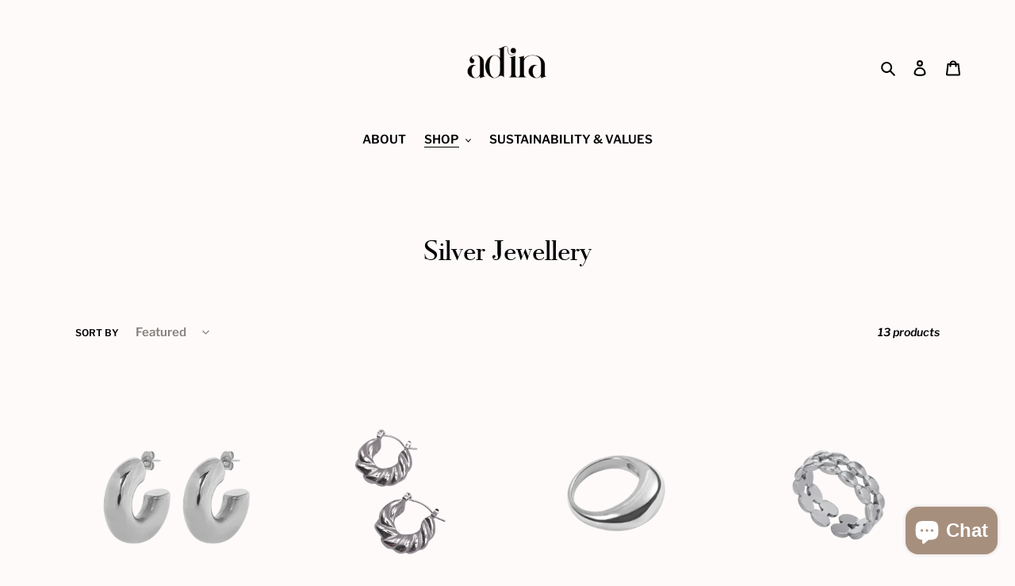

--- FILE ---
content_type: application/x-javascript
request_url: https://app.sealsubscriptions.com/shopify/public/status/shop/adira-label.myshopify.com.js?1769098009
body_size: -270
content:
var sealsubscriptions_settings_updated='1695047426';